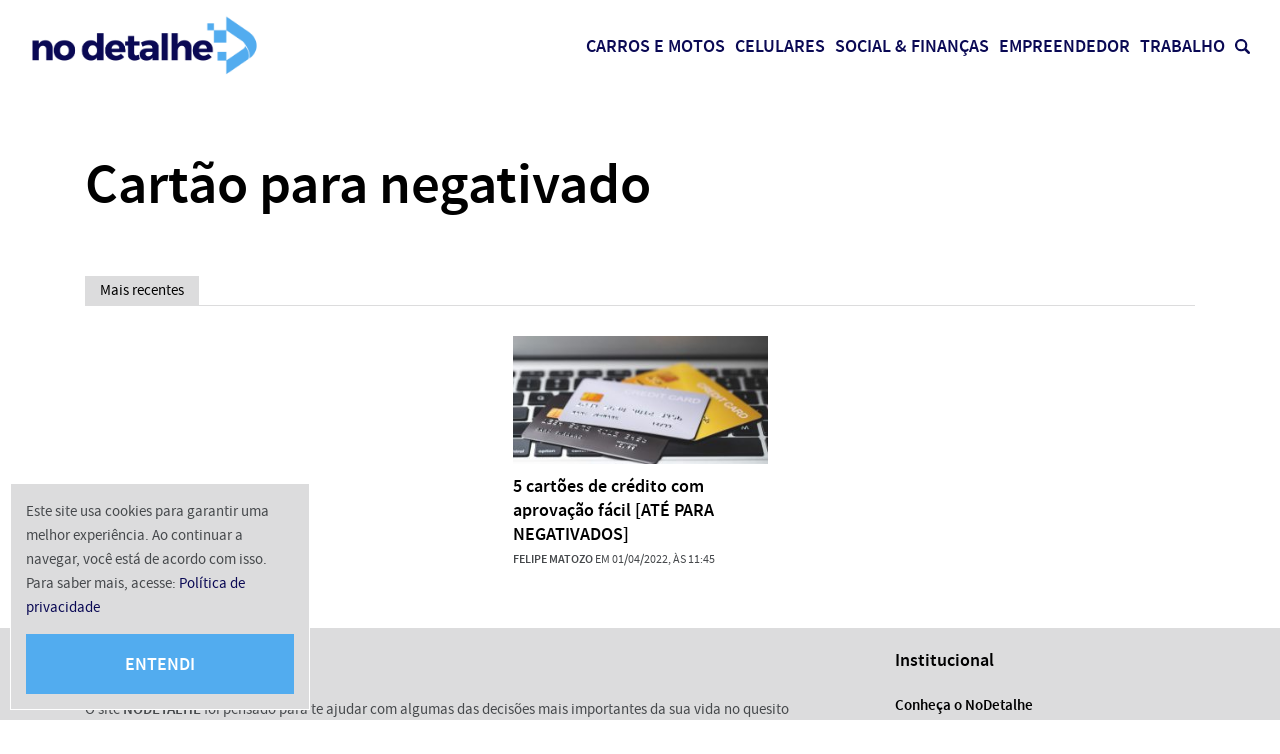

--- FILE ---
content_type: text/html; charset=utf-8
request_url: https://www.google.com/recaptcha/api2/aframe
body_size: 184
content:
<!DOCTYPE HTML><html><head><meta http-equiv="content-type" content="text/html; charset=UTF-8"></head><body><script nonce="k2CDAwUm5uX80xSVSd_dJQ">/** Anti-fraud and anti-abuse applications only. See google.com/recaptcha */ try{var clients={'sodar':'https://pagead2.googlesyndication.com/pagead/sodar?'};window.addEventListener("message",function(a){try{if(a.source===window.parent){var b=JSON.parse(a.data);var c=clients[b['id']];if(c){var d=document.createElement('img');d.src=c+b['params']+'&rc='+(localStorage.getItem("rc::a")?sessionStorage.getItem("rc::b"):"");window.document.body.appendChild(d);sessionStorage.setItem("rc::e",parseInt(sessionStorage.getItem("rc::e")||0)+1);localStorage.setItem("rc::h",'1768987507157');}}}catch(b){}});window.parent.postMessage("_grecaptcha_ready", "*");}catch(b){}</script></body></html>